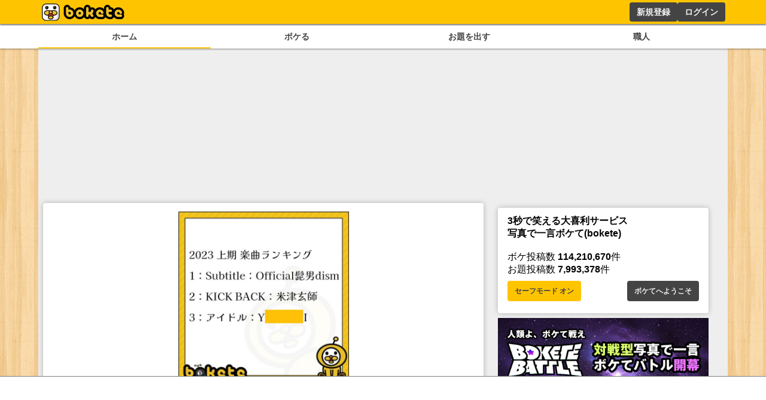

--- FILE ---
content_type: text/html; charset=utf-8
request_url: https://www.google.com/recaptcha/api2/aframe
body_size: 267
content:
<!DOCTYPE HTML><html><head><meta http-equiv="content-type" content="text/html; charset=UTF-8"></head><body><script nonce="HRVyKuSoPU8EAHvPYieyPg">/** Anti-fraud and anti-abuse applications only. See google.com/recaptcha */ try{var clients={'sodar':'https://pagead2.googlesyndication.com/pagead/sodar?'};window.addEventListener("message",function(a){try{if(a.source===window.parent){var b=JSON.parse(a.data);var c=clients[b['id']];if(c){var d=document.createElement('img');d.src=c+b['params']+'&rc='+(localStorage.getItem("rc::a")?sessionStorage.getItem("rc::b"):"");window.document.body.appendChild(d);sessionStorage.setItem("rc::e",parseInt(sessionStorage.getItem("rc::e")||0)+1);localStorage.setItem("rc::h",'1768506097136');}}}catch(b){}});window.parent.postMessage("_grecaptcha_ready", "*");}catch(b){}</script></body></html>

--- FILE ---
content_type: application/javascript; charset=utf-8
request_url: https://fundingchoicesmessages.google.com/f/AGSKWxX-Clb8xiUsKcOSEVf54gsHuX7vPRfEvjlLg2C4kXOvn2AXSRrxnAAl2SAHwE8Zl3ZU9Eiin7sPqxTCY30GgrZl09mzlEdf9nA43tkLO-eOHzyL8SQOvY4EDFWjTuyrw6-u3ljT0tNmP0t98XRendQq3iti7lRZlvjzhuG9s9_Yeg6EBzmOEvsfFu3G/_.cyad1./adclixad./get_banner.asp?-adskin./banner.cgi?
body_size: -1289
content:
window['4989fb6e-e443-435e-a983-c7a72a96d487'] = true;